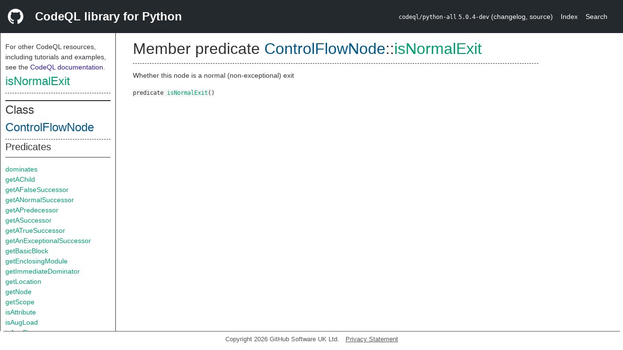

--- FILE ---
content_type: text/html; charset=utf-8
request_url: https://codeql.github.com/codeql-standard-libraries/python/semmle/python/Flow.qll/predicate.Flow$ControlFlowNode$isNormalExit.0.html
body_size: 1884
content:
<!DOCTYPE html><html><head><meta charset="utf-8"><meta name="viewport" content="width=device-width, initial-scale=1.0"><meta name="generator" content="qldoc"><meta name="description" content="API documentation for CodeQL"><meta name="keywords" content="CodeQL,QL,isNormalExit"><meta name="addsearch-category" content="Python CodeQL library"><title>isNormalExit</title><link rel="stylesheet" type="text/css" href="https://codeql.github.com/assets/css/primer.css"><link rel="shortcut icon" href="https://codeql.github.com/assets/images/favicon.ico"><link rel="stylesheet" type="text/css" href="../../../qldoc.css"></head><body><div class="Header text-white"><div class="Header-item"><svg class="octicon octicon-mark-github mr-2" height="32" viewbox="0 0 16 16" width="32"><path fill-rule="even-odd" d="M8 0C3.58 0 0 3.58 0 8c0 3.54 2.29 6.53 5.47 7.59.4.07.55-.17.55-.38 0-.19-.01-.82-.01-1.49-2.01.37-2.53-.49-2.69-.94-.09-.23-.48-.94-.82-1.13-.28-.15-.68-.52-.01-.53.63-.01 1.08.58 1.23.82.72 1.21 1.87.87 2.33.66.07-.52.28-.87.51-1.07-1.78-.2-3.64-.89-3.64-3.95 0-.87.31-1.59.82-2.15-.08-.2-.36-1.02.08-2.12 0 0 .67-.21 2.2.82.64-.18 1.32-.27 2-.27.68 0 1.36.09 2 .27 1.53-1.04 2.2-.82 2.2-.82.44 1.1.16 1.92.08 2.12.51.56.82 1.27.82 2.15 0 3.07-1.87 3.75-3.65 3.95.29.25.54.73.54 1.48 0 1.07-.01 1.93-.01 2.2 0 .21.15.46.55.38A8.013 8.013 0 0 0 16 8c0-4.42-3.58-8-8-8z"></path></svg></div><div class="Header-item--full f2 text-bold">CodeQL library for Python</div><div class="Header-item"><span><code>codeql/python-all</code> <code>5.0.4-dev</code> <span> (<a title="Changelog" target="_blank" href="https://github.com/github/codeql/tree/codeql-cli/latest/python/ql/lib/CHANGELOG.md"><span class=".text-gray-light">changelog</span></a><span>, </span><a title="Source code" target="_blank" href="https://github.com/github/codeql/tree/codeql-cli/latest/python/ql/lib"><span class=".text-gray-light">source</span></a><span>)</span></span></span></div><div class="Header-item .text-gray-light"><div class="nav-section"><a href="../../../index.html">Index</a></div></div><div class="Header-item"><a title="Search the CodeQL libraries" target="_blank" href="https://codeql.github.com/codeql-standard-libraries/search.html"><span class=".text-gray-light">Search</span></a></div></div><div id="main"><nav id="sidebar"><div id="sidebar-content" class="pt-2"><div class="nav-section"><p>For other CodeQL resources, including tutorials and examples, see the <a href="https://codeql.github.com/docs/" class="codeql-link" target="_blank">CodeQL documentation</a><p>.</p></p><h2 class="section-heading"><a href="predicate.Flow$ControlFlowNode$isNormalExit.0.html" class="ref-link ref-predicate">isNormalExit</a></h2><div class="doc-block"><ol class="section-links"><li></li><li></li><li></li></ol></div></div><div class="nav-section"><div><div><h2 class="section-heading"><span>Class <a href="type.Flow$ControlFlowNode.html" class="ref-link ref-type" title="Class ControlFlowNode">ControlFlowNode</a></span></h2></div><div><h3 class="subsection-heading">Predicates</h3><div class="doc-block"><table><tbody><tr><td><a href="predicate.Flow$ControlFlowNode$dominates.1.html" class="ref-link ref-predicate" title="Member predicate ControlFlowNode::dominates">dominates</a></td></tr><tr><td><a href="predicate.Flow$ControlFlowNode$getAChild.0.html" class="ref-link ref-predicate" title="Member predicate ControlFlowNode::getAChild">getAChild</a></td></tr><tr><td><a href="predicate.Flow$ControlFlowNode$getAFalseSuccessor.0.html" class="ref-link ref-predicate" title="Member predicate ControlFlowNode::getAFalseSuccessor">getAFalseSuccessor</a></td></tr><tr><td><a href="predicate.Flow$ControlFlowNode$getANormalSuccessor.0.html" class="ref-link ref-predicate" title="Member predicate ControlFlowNode::getANormalSuccessor">getANormalSuccessor</a></td></tr><tr><td><a href="predicate.Flow$ControlFlowNode$getAPredecessor.0.html" class="ref-link ref-predicate" title="Member predicate ControlFlowNode::getAPredecessor">getAPredecessor</a></td></tr><tr><td><a href="predicate.Flow$ControlFlowNode$getASuccessor.0.html" class="ref-link ref-predicate" title="Member predicate ControlFlowNode::getASuccessor">getASuccessor</a></td></tr><tr><td><a href="predicate.Flow$ControlFlowNode$getATrueSuccessor.0.html" class="ref-link ref-predicate" title="Member predicate ControlFlowNode::getATrueSuccessor">getATrueSuccessor</a></td></tr><tr><td><a href="predicate.Flow$ControlFlowNode$getAnExceptionalSuccessor.0.html" class="ref-link ref-predicate" title="Member predicate ControlFlowNode::getAnExceptionalSuccessor">getAnExceptionalSuccessor</a></td></tr><tr><td><a href="predicate.Flow$ControlFlowNode$getBasicBlock.0.html" class="ref-link ref-predicate" title="Member predicate ControlFlowNode::getBasicBlock">getBasicBlock</a></td></tr><tr><td><a href="predicate.Flow$ControlFlowNode$getEnclosingModule.0.html" class="ref-link ref-predicate" title="Member predicate ControlFlowNode::getEnclosingModule">getEnclosingModule</a></td></tr><tr><td><a href="predicate.Flow$ControlFlowNode$getImmediateDominator.0.html" class="ref-link ref-predicate" title="Member predicate ControlFlowNode::getImmediateDominator">getImmediateDominator</a></td></tr><tr><td><a href="predicate.Flow$ControlFlowNode$getLocation.0.html" class="ref-link ref-predicate" title="Member predicate ControlFlowNode::getLocation">getLocation</a></td></tr><tr><td><a href="predicate.Flow$ControlFlowNode$getNode.0.html" class="ref-link ref-predicate" title="Member predicate ControlFlowNode::getNode">getNode</a></td></tr><tr><td><a href="predicate.Flow$ControlFlowNode$getScope.0.html" class="ref-link ref-predicate" title="Member predicate ControlFlowNode::getScope">getScope</a></td></tr><tr><td><a href="predicate.Flow$ControlFlowNode$isAttribute.0.html" class="ref-link ref-predicate" title="Member predicate ControlFlowNode::isAttribute">isAttribute</a></td></tr><tr><td><a href="predicate.Flow$ControlFlowNode$isAugLoad.0.html" class="ref-link ref-predicate" title="Member predicate ControlFlowNode::isAugLoad">isAugLoad</a></td></tr><tr><td><a href="predicate.Flow$ControlFlowNode$isAugStore.0.html" class="ref-link ref-predicate" title="Member predicate ControlFlowNode::isAugStore">isAugStore</a></td></tr><tr><td><a href="predicate.Flow$ControlFlowNode$isBranch.0.html" class="ref-link ref-predicate" title="Member predicate ControlFlowNode::isBranch">isBranch</a></td></tr><tr><td><a href="predicate.Flow$ControlFlowNode$isCall.0.html" class="ref-link ref-predicate" title="Member predicate ControlFlowNode::isCall">isCall</a></td></tr><tr><td><a href="predicate.Flow$ControlFlowNode$isClass.0.html" class="ref-link ref-predicate" title="Member predicate ControlFlowNode::isClass">isClass</a></td></tr><tr><td><a href="predicate.Flow$ControlFlowNode$isDelete.0.html" class="ref-link ref-predicate" title="Member predicate ControlFlowNode::isDelete">isDelete</a></td></tr><tr><td><a href="predicate.Flow$ControlFlowNode$isEntryNode.0.html" class="ref-link ref-predicate" title="Member predicate ControlFlowNode::isEntryNode">isEntryNode</a></td></tr><tr><td><a href="predicate.Flow$ControlFlowNode$isExceptionalExit.1.html" class="ref-link ref-predicate" title="Member predicate ControlFlowNode::isExceptionalExit">isExceptionalExit</a></td></tr><tr><td><a href="predicate.Flow$ControlFlowNode$isFunction.0.html" class="ref-link ref-predicate" title="Member predicate ControlFlowNode::isFunction">isFunction</a></td></tr><tr><td><a href="predicate.Flow$ControlFlowNode$isIfExp.0.html" class="ref-link ref-predicate" title="Member predicate ControlFlowNode::isIfExp">isIfExp</a></td></tr><tr><td><a href="predicate.Flow$ControlFlowNode$isImport.0.html" class="ref-link ref-predicate" title="Member predicate ControlFlowNode::isImport">isImport</a></td></tr><tr><td><a href="predicate.Flow$ControlFlowNode$isImportMember.0.html" class="ref-link ref-predicate" title="Member predicate ControlFlowNode::isImportMember">isImportMember</a></td></tr><tr><td><a href="predicate.Flow$ControlFlowNode$isLiteral.0.html" class="ref-link ref-predicate" title="Member predicate ControlFlowNode::isLiteral">isLiteral</a></td></tr><tr><td><a href="predicate.Flow$ControlFlowNode$isLoad.0.html" class="ref-link ref-predicate" title="Member predicate ControlFlowNode::isLoad">isLoad</a></td></tr><tr><td><a href="predicate.Flow$ControlFlowNode$isModuleEntry.0.html" class="ref-link ref-predicate" title="Member predicate ControlFlowNode::isModuleEntry">isModuleEntry</a></td></tr><tr><td><a href="predicate.Flow$ControlFlowNode$isNormalExit.0.html" class="ref-link ref-predicate" title="Member predicate ControlFlowNode::isNormalExit">isNormalExit</a></td></tr><tr><td><a href="predicate.Flow$ControlFlowNode$isParameter.0.html" class="ref-link ref-predicate" title="Member predicate ControlFlowNode::isParameter">isParameter</a></td></tr><tr><td><a href="predicate.Flow$ControlFlowNode$isStore.0.html" class="ref-link ref-predicate" title="Member predicate ControlFlowNode::isStore">isStore</a></td></tr><tr><td><a href="predicate.Flow$ControlFlowNode$isSubscript.0.html" class="ref-link ref-predicate" title="Member predicate ControlFlowNode::isSubscript">isSubscript</a></td></tr><tr><td><a href="predicate.Flow$ControlFlowNode$strictlyDominates.1.html" class="ref-link ref-predicate" title="Member predicate ControlFlowNode::strictlyDominates">strictlyDominates</a></td></tr><tr><td><a href="predicate.Flow$ControlFlowNode$strictlyReaches.1.html" class="ref-link ref-predicate" title="Member predicate ControlFlowNode::strictlyReaches">strictlyReaches</a></td></tr><tr><td><a href="predicate.Flow$ControlFlowNode$toString.0.html" class="ref-link ref-predicate" title="Member predicate ControlFlowNode::toString">toString</a></td></tr><tr><td><a href="predicate.Flow$ControlFlowNode$unlikelyReachable.0.html" class="ref-link ref-predicate" title="Member predicate ControlFlowNode::unlikelyReachable">unlikelyReachable</a></td></tr></tbody></table></div></div></div></div></div></nav><div class="overflow-y-auto width-full pt-2"><div id="content"><div><h1 class="section-heading" id="Flow::ControlFlowNode::isNormalExit"><span><span>Member predicate <span><span><a href="type.Flow$ControlFlowNode.html" class="ref-link ref-type" title="Class ControlFlowNode">ControlFlowNode</a></span>::<a href="predicate.Flow$ControlFlowNode$isNormalExit.0.html" class="ref-link ref-predicate" title="Member predicate ControlFlowNode::isNormalExit">isNormalExit</a></span></span></span></h1></div><div><div class="doc-block"><div class="qldoc"><p>Whether this node is a normal (non-exceptional) exit</p>
</div></div></div><div><code><span><span>predicate</span> </span><a href="predicate.Flow$ControlFlowNode$isNormalExit.0.html" class="ref-link ref-predicate" title="Member predicate ControlFlowNode::isNormalExit">isNormalExit</a><span>()</span></code></div></div></div></div><footer id="content-footer">Copyright 2026 GitHub Software UK Ltd.<a title="Privacy statement and tracking preferences" target="_blank" href="https://docs.github.com/github/site-policy/github-privacy-statement">Privacy Statement</a></footer></body></html>